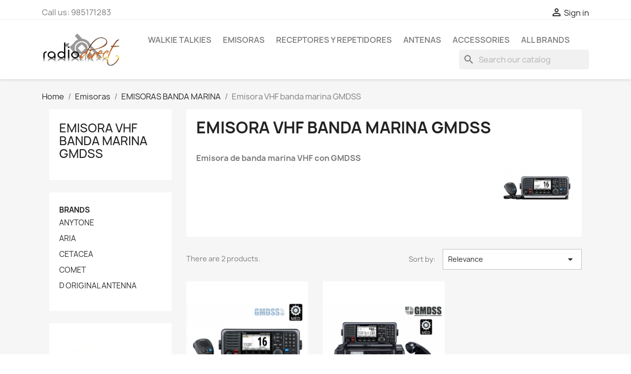

--- FILE ---
content_type: text/html; charset=utf-8
request_url: https://radiodirect.es/gb/165-emisora-vhf-banda-marina-gmdss
body_size: 12503
content:
<!doctype html>
<html lang="en-GB">

  <head>
    
      
  <meta charset="utf-8">


  <meta http-equiv="x-ua-compatible" content="ie=edge">



  <title>Emisora de banda marina VHF con GMDSS</title>
  
    
  
  <meta name="description" content="Emisora de banda marina VHF con GMDSS con las funciones necesarias para trabajar cómodamente e incluso en condiciones meteorológicas adversas">
  <meta name="keywords" content="">
        <link rel="canonical" href="https://radiodirect.es/gb/165-emisora-vhf-banda-marina-gmdss">
    
          <link rel="alternate" href="https://radiodirect.es/es/165-emisora-vhf-gmdss-marina" hreflang="es">
          <link rel="alternate" href="https://radiodirect.es/gb/165-emisora-vhf-banda-marina-gmdss" hreflang="en-gb">
      
  
  
    <script type="application/ld+json">
  {
    "@context": "https://schema.org",
    "@type": "Organization",
    "name" : "Radiodirect",
    "url" : "https://radiodirect.es/gb/",
          "logo": {
        "@type": "ImageObject",
        "url":"https://radiodirect.es/img/swan-comunicaciones-sa-logo-1584007493.jpg"
      }
      }
</script>

<script type="application/ld+json">
  {
    "@context": "https://schema.org",
    "@type": "WebPage",
    "isPartOf": {
      "@type": "WebSite",
      "url":  "https://radiodirect.es/gb/",
      "name": "Radiodirect"
    },
    "name": "Emisora de banda marina VHF con GMDSS",
    "url":  "https://radiodirect.es/gb/165-emisora-vhf-banda-marina-gmdss"
  }
</script>


  <script type="application/ld+json">
    {
      "@context": "https://schema.org",
      "@type": "BreadcrumbList",
      "itemListElement": [
                  {
            "@type": "ListItem",
            "position": 1,
            "name": "Home",
            "item": "https://radiodirect.es/gb/"
          },                  {
            "@type": "ListItem",
            "position": 2,
            "name": "Emisoras",
            "item": "https://radiodirect.es/gb/6-emisoras"
          },                  {
            "@type": "ListItem",
            "position": 3,
            "name": "EMISORAS BANDA MARINA",
            "item": "https://radiodirect.es/gb/160-emisoras-banda-marina"
          },                  {
            "@type": "ListItem",
            "position": 4,
            "name": "Emisora VHF banda marina GMDSS",
            "item": "https://radiodirect.es/gb/165-emisora-vhf-banda-marina-gmdss"
          }              ]
    }
  </script>
  
  
  
  <script type="application/ld+json">
  {
    "@context": "https://schema.org",
    "@type": "ItemList",
    "itemListElement": [
          {
        "@type": "ListItem",
        "position": 1,
        "name": "ICOM GM600 GMDSS MARINA",
        "url": "https://radiodirect.es/gb/emisoras-banda-marina/397-icom-gm600-gmdss-marina.html"
      },          {
        "@type": "ListItem",
        "position": 2,
        "name": "ICOM GM800 GMDSS MARINA",
        "url": "https://radiodirect.es/gb/emisoras-banda-marina/398-icom-gm800-gmdss-marina.html"
      }        ]
  }
</script>

  
  
    
  

  
    <meta property="og:title" content="Emisora de banda marina VHF con GMDSS" />
    <meta property="og:description" content="Emisora de banda marina VHF con GMDSS con las funciones necesarias para trabajar cómodamente e incluso en condiciones meteorológicas adversas" />
    <meta property="og:url" content="https://radiodirect.es/gb/165-emisora-vhf-banda-marina-gmdss" />
    <meta property="og:site_name" content="Radiodirect" />
    <meta property="og:type" content="website" />    



  <meta name="viewport" content="width=device-width, initial-scale=1">



  <link rel="icon" type="image/vnd.microsoft.icon" href="https://radiodirect.es/img/favicon.ico?1768382937">
  <link rel="shortcut icon" type="image/x-icon" href="https://radiodirect.es/img/favicon.ico?1768382937">



    <link rel="stylesheet" href="https://radiodirect.es/themes/classic/assets/css/theme.css" type="text/css" media="all">
  <link rel="stylesheet" href="https://radiodirect.es/modules/blockreassurance/views/dist/front.css" type="text/css" media="all">
  <link rel="stylesheet" href="https://radiodirect.es/modules/ps_socialfollow/views/css/ps_socialfollow.css" type="text/css" media="all">
  <link rel="stylesheet" href="https://radiodirect.es/modules/paypal/views/css/paypal_fo.css" type="text/css" media="all">
  <link rel="stylesheet" href="https://radiodirect.es/modules/ps_searchbar/ps_searchbar.css" type="text/css" media="all">
  <link rel="stylesheet" href="https://radiodirect.es/modules/ps_facetedsearch/views/dist/front.css" type="text/css" media="all">
  <link rel="stylesheet" href="https://radiodirect.es/modules/netreviews/views/css/avisverifies-template1.css" type="text/css" media="all">
  <link rel="stylesheet" href="https://radiodirect.es/js/jquery/ui/themes/base/minified/jquery-ui.min.css" type="text/css" media="all">
  <link rel="stylesheet" href="https://radiodirect.es/js/jquery/ui/themes/base/minified/jquery.ui.theme.min.css" type="text/css" media="all">
  <link rel="stylesheet" href="https://radiodirect.es/modules/ps_imageslider/css/homeslider.css" type="text/css" media="all">




  

  <script type="text/javascript">
        var prestashop = {"cart":{"products":[],"totals":{"total":{"type":"total","label":"Total","amount":0,"value":"\u20ac0.00"},"total_including_tax":{"type":"total","label":"Total (tax incl.)","amount":0,"value":"\u20ac0.00"},"total_excluding_tax":{"type":"total","label":"Total (VAT excl.)","amount":0,"value":"\u20ac0.00"}},"subtotals":{"products":{"type":"products","label":"Subtotal","amount":0,"value":"\u20ac0.00"},"discounts":null,"shipping":{"type":"shipping","label":"Shipping","amount":0,"value":""},"tax":null},"products_count":0,"summary_string":"0 items","vouchers":{"allowed":0,"added":[]},"discounts":[],"minimalPurchase":0,"minimalPurchaseRequired":""},"currency":{"id":1,"name":"Euro","iso_code":"EUR","iso_code_num":"978","sign":"\u20ac"},"customer":{"lastname":null,"firstname":null,"email":null,"birthday":null,"newsletter":null,"newsletter_date_add":null,"optin":null,"website":null,"company":null,"siret":null,"ape":null,"is_logged":false,"gender":{"type":null,"name":null},"addresses":[]},"language":{"name":"English GB (English)","iso_code":"gb","locale":"en-GB","language_code":"en-gb","is_rtl":"0","date_format_lite":"Y-m-d","date_format_full":"Y-m-d H:i:s","id":6},"page":{"title":"","canonical":"https:\/\/radiodirect.es\/gb\/165-emisora-vhf-banda-marina-gmdss","meta":{"title":"Emisora de banda marina VHF con GMDSS","description":"Emisora de banda marina VHF con GMDSS con las funciones necesarias para trabajar c\u00f3modamente e incluso en condiciones meteorol\u00f3gicas adversas","keywords":"","robots":"index"},"page_name":"category","body_classes":{"lang-gb":true,"lang-rtl":false,"country-ES":true,"currency-EUR":true,"layout-left-column":true,"page-category":true,"tax-display-enabled":true,"category-id-165":true,"category-Emisora VHF banda marina GMDSS":true,"category-id-parent-160":true,"category-depth-level-4":true},"admin_notifications":[]},"shop":{"name":"Radiodirect","logo":"https:\/\/radiodirect.es\/img\/swan-comunicaciones-sa-logo-1584007493.jpg","stores_icon":"https:\/\/radiodirect.es\/img\/logo_stores.png","favicon":"https:\/\/radiodirect.es\/img\/favicon.ico"},"urls":{"base_url":"https:\/\/radiodirect.es\/","current_url":"https:\/\/radiodirect.es\/gb\/165-emisora-vhf-banda-marina-gmdss","shop_domain_url":"https:\/\/radiodirect.es","img_ps_url":"https:\/\/radiodirect.es\/img\/","img_cat_url":"https:\/\/radiodirect.es\/img\/c\/","img_lang_url":"https:\/\/radiodirect.es\/img\/l\/","img_prod_url":"https:\/\/radiodirect.es\/img\/p\/","img_manu_url":"https:\/\/radiodirect.es\/img\/m\/","img_sup_url":"https:\/\/radiodirect.es\/img\/su\/","img_ship_url":"https:\/\/radiodirect.es\/img\/s\/","img_store_url":"https:\/\/radiodirect.es\/img\/st\/","img_col_url":"https:\/\/radiodirect.es\/img\/co\/","img_url":"https:\/\/radiodirect.es\/themes\/classic\/assets\/img\/","css_url":"https:\/\/radiodirect.es\/themes\/classic\/assets\/css\/","js_url":"https:\/\/radiodirect.es\/themes\/classic\/assets\/js\/","pic_url":"https:\/\/radiodirect.es\/upload\/","pages":{"address":"https:\/\/radiodirect.es\/gb\/address","addresses":"https:\/\/radiodirect.es\/gb\/addresses","authentication":"https:\/\/radiodirect.es\/gb\/login","cart":"https:\/\/radiodirect.es\/gb\/cart","category":"https:\/\/radiodirect.es\/gb\/index.php?controller=category","cms":"https:\/\/radiodirect.es\/gb\/index.php?controller=cms","contact":"https:\/\/radiodirect.es\/gb\/contact-us","discount":"https:\/\/radiodirect.es\/gb\/discount","guest_tracking":"https:\/\/radiodirect.es\/gb\/guest-tracking","history":"https:\/\/radiodirect.es\/gb\/order-history","identity":"https:\/\/radiodirect.es\/gb\/identity","index":"https:\/\/radiodirect.es\/gb\/","my_account":"https:\/\/radiodirect.es\/gb\/my-account","order_confirmation":"https:\/\/radiodirect.es\/gb\/order-confirmation","order_detail":"https:\/\/radiodirect.es\/gb\/index.php?controller=order-detail","order_follow":"https:\/\/radiodirect.es\/gb\/order-follow","order":"https:\/\/radiodirect.es\/gb\/order","order_return":"https:\/\/radiodirect.es\/gb\/index.php?controller=order-return","order_slip":"https:\/\/radiodirect.es\/gb\/credit-slip","pagenotfound":"https:\/\/radiodirect.es\/gb\/page-not-found","password":"https:\/\/radiodirect.es\/gb\/password-recovery","pdf_invoice":"https:\/\/radiodirect.es\/gb\/index.php?controller=pdf-invoice","pdf_order_return":"https:\/\/radiodirect.es\/gb\/index.php?controller=pdf-order-return","pdf_order_slip":"https:\/\/radiodirect.es\/gb\/index.php?controller=pdf-order-slip","prices_drop":"https:\/\/radiodirect.es\/gb\/prices-drop","product":"https:\/\/radiodirect.es\/gb\/index.php?controller=product","search":"https:\/\/radiodirect.es\/gb\/search","sitemap":"https:\/\/radiodirect.es\/gb\/sitemap","stores":"https:\/\/radiodirect.es\/gb\/index.php?controller=stores","supplier":"https:\/\/radiodirect.es\/gb\/supplier","register":"https:\/\/radiodirect.es\/gb\/login?create_account=1","order_login":"https:\/\/radiodirect.es\/gb\/order?login=1"},"alternative_langs":{"es":"https:\/\/radiodirect.es\/es\/165-emisora-vhf-gmdss-marina","en-gb":"https:\/\/radiodirect.es\/gb\/165-emisora-vhf-banda-marina-gmdss"},"theme_assets":"\/themes\/classic\/assets\/","actions":{"logout":"https:\/\/radiodirect.es\/gb\/?mylogout="},"no_picture_image":{"bySize":{"small_default":{"url":"https:\/\/radiodirect.es\/img\/p\/gb-default-small_default.jpg","width":98,"height":98},"cart_default":{"url":"https:\/\/radiodirect.es\/img\/p\/gb-default-cart_default.jpg","width":125,"height":125},"home_default":{"url":"https:\/\/radiodirect.es\/img\/p\/gb-default-home_default.jpg","width":250,"height":250},"medium_default":{"url":"https:\/\/radiodirect.es\/img\/p\/gb-default-medium_default.jpg","width":452,"height":452},"large_default":{"url":"https:\/\/radiodirect.es\/img\/p\/gb-default-large_default.jpg","width":800,"height":800}},"small":{"url":"https:\/\/radiodirect.es\/img\/p\/gb-default-small_default.jpg","width":98,"height":98},"medium":{"url":"https:\/\/radiodirect.es\/img\/p\/gb-default-home_default.jpg","width":250,"height":250},"large":{"url":"https:\/\/radiodirect.es\/img\/p\/gb-default-large_default.jpg","width":800,"height":800},"legend":""}},"configuration":{"display_taxes_label":true,"display_prices_tax_incl":true,"is_catalog":true,"show_prices":true,"opt_in":{"partner":true},"quantity_discount":{"type":"discount","label":"Unit discount"},"voucher_enabled":0,"return_enabled":0},"field_required":[],"breadcrumb":{"links":[{"title":"Home","url":"https:\/\/radiodirect.es\/gb\/"},{"title":"Emisoras","url":"https:\/\/radiodirect.es\/gb\/6-emisoras"},{"title":"EMISORAS BANDA MARINA","url":"https:\/\/radiodirect.es\/gb\/160-emisoras-banda-marina"},{"title":"Emisora VHF banda marina GMDSS","url":"https:\/\/radiodirect.es\/gb\/165-emisora-vhf-banda-marina-gmdss"}],"count":4},"link":{"protocol_link":"https:\/\/","protocol_content":"https:\/\/"},"time":1768660613,"static_token":"a817b6318429b803d4be3bd8ce895b93","token":"61c3b19abd51d6337dd4a6cd9109725f","debug":false};
        var psr_icon_color = "#F19D76";
      </script>



  
<script>
  window.cg_waitingJQuery = [];
  function cg_onJQueryReady (fn) {
    if (window.cgjQuery) {
      fn();
    } else {
      window.cg_waitingJQuery.push(fn);
    }
  }

  function cg_onJQueryLoaded () {
    while (window.cg_waitingJQuery.length > 0) {
      var fn = window.cg_waitingJQuery.shift();
      setTimeout(function () {
        fn();
      }, 500);
    }
  }

  function cg_onReady(callback){
    // in case the document is already rendered
    if (document.readyState!='loading') {
      callback();
    }
    // modern browsers
    else if (document.addEventListener) {
      document.addEventListener('DOMContentLoaded', callback);
    }
    // IE <= 8
    else {
      document.attachEvent('onreadystatechange', function(){
          if (document.readyState=='complete') callback();
      });
    }
  }

  cg_onReady(function(){
    if (window.jQuery) {
      window.cgjQuery = window.jQuery;
      cg_onJQueryLoaded();
    } else {
      var script = document.createElement('script');
      document.head.appendChild(script);
      script.type = 'text/javascript';
      script.src = "//ajax.googleapis.com/ajax/libs/jquery/3.2.1/jquery.min.js";
      script.onload = function() {
        window.cgjQuery = jQuery.noConflict(true);
        cg_onJQueryLoaded();
      };
    }
  });
</script>
<script>
    cg_onJQueryReady(function (){
        cgjQuery(document).ready(function() {
            if (!Array.isArray) {
                Array.isArray = function(arg) {
                    return Object.prototype.toString.call(arg) === '[object Array]';
                };
            }

            var fieldNames = {
                email: ['guest_email', 'email'],
                homePhoneNumber: ['phone'],
                mobilePhoneNumber: ['phone_mobile'],
                firstname: ['firstname', 'customer_firstname'],
                lastname: ['lastname', 'customer_lastname'],
                countryCode: ['id_country']
            };

            var fields = {
                    email: [],
                    homePhoneNumber: [],
                    mobilePhoneNumber: [],
                    firstname: [],
                    lastname: [],
                    countryCode: []
            };

            var remainingLRequest = 10;

            function setupTracking () {
                for (var item in fieldNames) {
                    if (fieldNames.hasOwnProperty(item)) {
                        for (var i = 0; i < fieldNames[item].length; i++) {
                            //Get by name
                            var els = document.getElementsByName(fieldNames[item][i]);
                            for (var j = 0; j < els.length; j++) {
                                fields[item].push(els[j]);
                            }

                            //Get by ID
                            var el = document.getElementById(fieldNames[item][i]);
                            if (el &&  el.name !== fieldNames[item][i]){
                                fields[item].push(el);
                            }
                        }
                    }
                }
                if (fields.email.length > 0 && fields.firstname.length > 0) {
                    for (var item in fields) {
                        if (fields.hasOwnProperty(item)) {
                            for (var i = 0; i < fields[item].length; i++) {
                                cgjQuery(fields[item][i]).bind('blur', trackData);
                            }

                        }
                    }
                }
            }

            function collectData () {
                var data = {};
                for (var item in fields) {
                    if (fields.hasOwnProperty(item)) {
                        for (var i = 0; i < fields[item].length; i++) {
                            data[item] =  cgjQuery(fields[item][i]).val();
                            if (data[item] && data[item].trim){
                                data[item].trim();
                            }
                            if (data[item] !== ''){
                                break;
                            }
                        }
                    }
                }
                return data;
            }

            function trackData () {
                var data = collectData();
                if (data.email && remainingLRequest > 0) {
                    cgjQuery.ajax({
                        url: "//radiodirect.es/gb/module/cartsguru/tracking",
                        type: "POST",
                        data: data
                    });
                    remainingLRequest =- 1;
                }
            }

            setupTracking();
        });
    });
</script>
<!-- emarketing start -->




<!-- emarketing end -->


    
  </head>

  <body id="category" class="lang-gb country-es currency-eur layout-left-column page-category tax-display-enabled category-id-165 category-emisora-vhf-banda-marina-gmdss category-id-parent-160 category-depth-level-4">

    
      
    

    <main>
      
              

      <header id="header">
        
          
  <div class="header-banner">
    
  </div>



  <nav class="header-nav">
    <div class="container">
      <div class="row">
        <div class="hidden-sm-down">
          <div class="col-md-5 col-xs-12">
            <div id="_desktop_contact_link">
  <div id="contact-link">
                Call us: <span>985171283</span>
      </div>
</div>

          </div>
          <div class="col-md-7 right-nav">
              <div id="_desktop_user_info">
  <div class="user-info">
          <a
        href="https://radiodirect.es/gb/my-account"
        title="Log in to your customer account"
        rel="nofollow"
      >
        <i class="material-icons">&#xE7FF;</i>
        <span class="hidden-sm-down">Sign in</span>
      </a>
      </div>
</div>

          </div>
        </div>
        <div class="hidden-md-up text-sm-center mobile">
          <div class="float-xs-left" id="menu-icon">
            <i class="material-icons d-inline">&#xE5D2;</i>
          </div>
          <div class="float-xs-right" id="_mobile_cart"></div>
          <div class="float-xs-right" id="_mobile_user_info"></div>
          <div class="top-logo" id="_mobile_logo"></div>
          <div class="clearfix"></div>
        </div>
      </div>
    </div>
  </nav>



  <div class="header-top">
    <div class="container">
       <div class="row">
        <div class="col-md-2 hidden-sm-down" id="_desktop_logo">
                                    
  <a href="https://radiodirect.es/gb/">
    <img
      class="logo img-fluid"
      src="https://radiodirect.es/img/swan-comunicaciones-sa-logo-1584007493.jpg"
      alt="Radiodirect"
      width="383"
      height="164">
  </a>

                              </div>
        <div class="header-top-right col-md-10 col-sm-12 position-static">
          

<div class="menu js-top-menu position-static hidden-sm-down" id="_desktop_top_menu">
    
          <ul class="top-menu" id="top-menu" data-depth="0">
                    <li class="category" id="category-3">
                          <a
                class="dropdown-item"
                href="https://radiodirect.es/gb/3-walkie-talkies" data-depth="0"
                              >
                                                                      <span class="float-xs-right hidden-md-up">
                    <span data-target="#top_sub_menu_47295" data-toggle="collapse" class="navbar-toggler collapse-icons">
                      <i class="material-icons add">&#xE313;</i>
                      <i class="material-icons remove">&#xE316;</i>
                    </span>
                  </span>
                                Walkie Talkies
              </a>
                            <div  class="popover sub-menu js-sub-menu collapse" id="top_sub_menu_47295">
                
          <ul class="top-menu"  data-depth="1">
                    <li class="category" id="category-4">
                          <a
                class="dropdown-item dropdown-submenu"
                href="https://radiodirect.es/gb/4-walkie-uso-libre-sin-licencia" data-depth="1"
                              >
                                                                      <span class="float-xs-right hidden-md-up">
                    <span data-target="#top_sub_menu_74163" data-toggle="collapse" class="navbar-toggler collapse-icons">
                      <i class="material-icons add">&#xE313;</i>
                      <i class="material-icons remove">&#xE316;</i>
                    </span>
                  </span>
                                Walkie uso libre sin licencia
              </a>
                            <div  class="collapse" id="top_sub_menu_74163">
                
          <ul class="top-menu"  data-depth="2">
                    <li class="category" id="category-10">
                          <a
                class="dropdown-item"
                href="https://radiodirect.es/gb/10-walkie-pmr446-por-parejas" data-depth="2"
                              >
                                Walkie PMR446 por parejas
              </a>
                          </li>
                    <li class="category" id="category-11">
                          <a
                class="dropdown-item"
                href="https://radiodirect.es/gb/11-walkie-pmr446-profesional" data-depth="2"
                              >
                                Walkie PMR446 PROFESIONAL
              </a>
                          </li>
                    <li class="category" id="category-12">
                          <a
                class="dropdown-item"
                href="https://radiodirect.es/gb/12-walkie-dpmr446-digital" data-depth="2"
                              >
                                Walkie dPMR446 DIGITAL
              </a>
                          </li>
                    <li class="category" id="category-13">
                          <a
                class="dropdown-item"
                href="https://radiodirect.es/gb/13-walkie-pmr446-atex" data-depth="2"
                              >
                                Walkie PMR446 ATEX
              </a>
                          </li>
                    <li class="category" id="category-184">
                          <a
                class="dropdown-item"
                href="https://radiodirect.es/gb/184-walkies-pmr446-bluetooth" data-depth="2"
                              >
                                Walkies PMR446 Bluetooth
              </a>
                          </li>
              </ul>
    
              </div>
                          </li>
                    <li class="category" id="category-5">
                          <a
                class="dropdown-item dropdown-submenu"
                href="https://radiodirect.es/gb/5-walkie-radioaficion-vhfuhf" data-depth="1"
                              >
                                                                      <span class="float-xs-right hidden-md-up">
                    <span data-target="#top_sub_menu_19175" data-toggle="collapse" class="navbar-toggler collapse-icons">
                      <i class="material-icons add">&#xE313;</i>
                      <i class="material-icons remove">&#xE316;</i>
                    </span>
                  </span>
                                Walkie Radioafición VHF/UHF
              </a>
                            <div  class="collapse" id="top_sub_menu_19175">
                
          <ul class="top-menu"  data-depth="2">
                    <li class="category" id="category-148">
                          <a
                class="dropdown-item"
                href="https://radiodirect.es/gb/148-walkie-bibanda-vhfuhf" data-depth="2"
                              >
                                Walkie bibanda VHF/UHF
              </a>
                          </li>
                    <li class="category" id="category-149">
                          <a
                class="dropdown-item"
                href="https://radiodirect.es/gb/149-walkie-bibanda-vhfuhf-digital" data-depth="2"
                              >
                                Walkie bibanda VHF/UHF DIGITAL
              </a>
                          </li>
              </ul>
    
              </div>
                          </li>
                    <li class="category" id="category-146">
                          <a
                class="dropdown-item dropdown-submenu"
                href="https://radiodirect.es/gb/146-walkies-profesionales" data-depth="1"
                              >
                                                                      <span class="float-xs-right hidden-md-up">
                    <span data-target="#top_sub_menu_47020" data-toggle="collapse" class="navbar-toggler collapse-icons">
                      <i class="material-icons add">&#xE313;</i>
                      <i class="material-icons remove">&#xE316;</i>
                    </span>
                  </span>
                                Walkies profesionales
              </a>
                            <div  class="collapse" id="top_sub_menu_47020">
                
          <ul class="top-menu"  data-depth="2">
                    <li class="category" id="category-151">
                          <a
                class="dropdown-item"
                href="https://radiodirect.es/gb/151-walkie-vhf" data-depth="2"
                              >
                                Walkie VHF
              </a>
                          </li>
                    <li class="category" id="category-153">
                          <a
                class="dropdown-item"
                href="https://radiodirect.es/gb/153-walkie-vhf-digital" data-depth="2"
                              >
                                Walkie VHF DIGITAL
              </a>
                          </li>
                    <li class="category" id="category-152">
                          <a
                class="dropdown-item"
                href="https://radiodirect.es/gb/152-walkie-uhf" data-depth="2"
                              >
                                Walkie UHF
              </a>
                          </li>
                    <li class="category" id="category-154">
                          <a
                class="dropdown-item"
                href="https://radiodirect.es/gb/154-walkie-uhf-digital" data-depth="2"
                              >
                                Walkie UHF DIGITAL
              </a>
                          </li>
              </ul>
    
              </div>
                          </li>
                    <li class="category" id="category-14">
                          <a
                class="dropdown-item dropdown-submenu"
                href="https://radiodirect.es/gb/14-walkie-banda-aerea" data-depth="1"
                              >
                                                                      <span class="float-xs-right hidden-md-up">
                    <span data-target="#top_sub_menu_8968" data-toggle="collapse" class="navbar-toggler collapse-icons">
                      <i class="material-icons add">&#xE313;</i>
                      <i class="material-icons remove">&#xE316;</i>
                    </span>
                  </span>
                                Walkie Banda Aérea
              </a>
                            <div  class="collapse" id="top_sub_menu_8968">
                
          <ul class="top-menu"  data-depth="2">
                    <li class="category" id="category-27">
                          <a
                class="dropdown-item"
                href="https://radiodirect.es/gb/27-walkie-banda-aerea" data-depth="2"
                              >
                                Walkie Banda Aerea
              </a>
                          </li>
              </ul>
    
              </div>
                          </li>
                    <li class="category" id="category-15">
                          <a
                class="dropdown-item dropdown-submenu"
                href="https://radiodirect.es/gb/15-walkie-cb-27-mhz" data-depth="1"
                              >
                                                                      <span class="float-xs-right hidden-md-up">
                    <span data-target="#top_sub_menu_85219" data-toggle="collapse" class="navbar-toggler collapse-icons">
                      <i class="material-icons add">&#xE313;</i>
                      <i class="material-icons remove">&#xE316;</i>
                    </span>
                  </span>
                                Walkie CB 27 MHz
              </a>
                            <div  class="collapse" id="top_sub_menu_85219">
                
          <ul class="top-menu"  data-depth="2">
                    <li class="category" id="category-24">
                          <a
                class="dropdown-item"
                href="https://radiodirect.es/gb/24-walkie-cb-27-mhz" data-depth="2"
                              >
                                Walkie CB 27 MHz
              </a>
                          </li>
              </ul>
    
              </div>
                          </li>
                    <li class="category" id="category-143">
                          <a
                class="dropdown-item dropdown-submenu"
                href="https://radiodirect.es/gb/143-walkies-banda-marina" data-depth="1"
                              >
                                                                      <span class="float-xs-right hidden-md-up">
                    <span data-target="#top_sub_menu_96815" data-toggle="collapse" class="navbar-toggler collapse-icons">
                      <i class="material-icons add">&#xE313;</i>
                      <i class="material-icons remove">&#xE316;</i>
                    </span>
                  </span>
                                Walkies Banda marina
              </a>
                            <div  class="collapse" id="top_sub_menu_96815">
                
          <ul class="top-menu"  data-depth="2">
                    <li class="category" id="category-155">
                          <a
                class="dropdown-item"
                href="https://radiodirect.es/gb/155-walkie-vhf-banda-marina" data-depth="2"
                              >
                                Walkie VHF banda marina
              </a>
                          </li>
                    <li class="category" id="category-170">
                          <a
                class="dropdown-item"
                href="https://radiodirect.es/gb/170-walkie-uhf-banda-marina" data-depth="2"
                              >
                                Walkie UHF banda marina
              </a>
                          </li>
                    <li class="category" id="category-156">
                          <a
                class="dropdown-item"
                href="https://radiodirect.es/gb/156-walkie-vhf-banda-marina-gmdss" data-depth="2"
                              >
                                Walkie VHF banda marina GMDSS
              </a>
                          </li>
              </ul>
    
              </div>
                          </li>
                    <li class="category" id="category-150">
                          <a
                class="dropdown-item dropdown-submenu"
                href="https://radiodirect.es/gb/150-walkies-caza" data-depth="1"
                              >
                                                                      <span class="float-xs-right hidden-md-up">
                    <span data-target="#top_sub_menu_79570" data-toggle="collapse" class="navbar-toggler collapse-icons">
                      <i class="material-icons add">&#xE313;</i>
                      <i class="material-icons remove">&#xE316;</i>
                    </span>
                  </span>
                                Walkies caza
              </a>
                            <div  class="collapse" id="top_sub_menu_79570">
                
          <ul class="top-menu"  data-depth="2">
                    <li class="category" id="category-157">
                          <a
                class="dropdown-item"
                href="https://radiodirect.es/gb/157-walkie-caza-vhf" data-depth="2"
                              >
                                Walkie caza VHF
              </a>
                          </li>
                    <li class="category" id="category-158">
                          <a
                class="dropdown-item"
                href="https://radiodirect.es/gb/158-walkie-caza-uhf" data-depth="2"
                              >
                                Walkie caza UHF
              </a>
                          </li>
              </ul>
    
              </div>
                          </li>
                    <li class="category" id="category-183">
                          <a
                class="dropdown-item dropdown-submenu"
                href="https://radiodirect.es/gb/183-walkies-bluetooth" data-depth="1"
                              >
                                Walkies Bluetooth
              </a>
                          </li>
              </ul>
    
              </div>
                          </li>
                    <li class="category" id="category-6">
                          <a
                class="dropdown-item"
                href="https://radiodirect.es/gb/6-emisoras" data-depth="0"
                              >
                                                                      <span class="float-xs-right hidden-md-up">
                    <span data-target="#top_sub_menu_47398" data-toggle="collapse" class="navbar-toggler collapse-icons">
                      <i class="material-icons add">&#xE313;</i>
                      <i class="material-icons remove">&#xE316;</i>
                    </span>
                  </span>
                                Emisoras
              </a>
                            <div  class="popover sub-menu js-sub-menu collapse" id="top_sub_menu_47398">
                
          <ul class="top-menu"  data-depth="1">
                    <li class="category" id="category-30">
                          <a
                class="dropdown-item dropdown-submenu"
                href="https://radiodirect.es/gb/30-emisoras-radioaficion-vhfuhf" data-depth="1"
                              >
                                                                      <span class="float-xs-right hidden-md-up">
                    <span data-target="#top_sub_menu_226" data-toggle="collapse" class="navbar-toggler collapse-icons">
                      <i class="material-icons add">&#xE313;</i>
                      <i class="material-icons remove">&#xE316;</i>
                    </span>
                  </span>
                                EMISORAS RADIOAFICIÓN VHF/UHF
              </a>
                            <div  class="collapse" id="top_sub_menu_226">
                
          <ul class="top-menu"  data-depth="2">
                    <li class="category" id="category-109">
                          <a
                class="dropdown-item"
                href="https://radiodirect.es/gb/109-emisora-movil-vhf" data-depth="2"
                              >
                                Emisora móvil VHF
              </a>
                          </li>
                    <li class="category" id="category-110">
                          <a
                class="dropdown-item"
                href="https://radiodirect.es/gb/110-emisora-movil-vhfuhf" data-depth="2"
                              >
                                Emisora móvil VHF/UHF 
              </a>
                          </li>
                    <li class="category" id="category-111">
                          <a
                class="dropdown-item"
                href="https://radiodirect.es/gb/111-emisora-movil-vhfuhf-digital" data-depth="2"
                              >
                                Emisora móvil VHF/UHF Digital
              </a>
                          </li>
              </ul>
    
              </div>
                          </li>
                    <li class="category" id="category-28">
                          <a
                class="dropdown-item dropdown-submenu"
                href="https://radiodirect.es/gb/28-emisora-hf" data-depth="1"
                              >
                                                                      <span class="float-xs-right hidden-md-up">
                    <span data-target="#top_sub_menu_86858" data-toggle="collapse" class="navbar-toggler collapse-icons">
                      <i class="material-icons add">&#xE313;</i>
                      <i class="material-icons remove">&#xE316;</i>
                    </span>
                  </span>
                                Emisora HF
              </a>
                            <div  class="collapse" id="top_sub_menu_86858">
                
          <ul class="top-menu"  data-depth="2">
                    <li class="category" id="category-32">
                          <a
                class="dropdown-item"
                href="https://radiodirect.es/gb/32-emisora-hf-icom" data-depth="2"
                              >
                                Emisora HF ICOM
              </a>
                          </li>
                    <li class="category" id="category-33">
                          <a
                class="dropdown-item"
                href="https://radiodirect.es/gb/33-emisora-hf-kenwood" data-depth="2"
                              >
                                Emisora HF KENWOOD
              </a>
                          </li>
              </ul>
    
              </div>
                          </li>
                    <li class="category" id="category-159">
                          <a
                class="dropdown-item dropdown-submenu"
                href="https://radiodirect.es/gb/159-emisoras-profesionales" data-depth="1"
                              >
                                                                      <span class="float-xs-right hidden-md-up">
                    <span data-target="#top_sub_menu_47312" data-toggle="collapse" class="navbar-toggler collapse-icons">
                      <i class="material-icons add">&#xE313;</i>
                      <i class="material-icons remove">&#xE316;</i>
                    </span>
                  </span>
                                EMISORAS PROFESIONALES
              </a>
                            <div  class="collapse" id="top_sub_menu_47312">
                
          <ul class="top-menu"  data-depth="2">
                    <li class="category" id="category-107">
                          <a
                class="dropdown-item"
                href="https://radiodirect.es/gb/107-emisora-vhf" data-depth="2"
                              >
                                Emisora VHF
              </a>
                          </li>
                    <li class="category" id="category-161">
                          <a
                class="dropdown-item"
                href="https://radiodirect.es/gb/161-emisora-vhf-digital" data-depth="2"
                              >
                                Emisora VHF Digital
              </a>
                          </li>
                    <li class="category" id="category-162">
                          <a
                class="dropdown-item"
                href="https://radiodirect.es/gb/162-emisora-uhf" data-depth="2"
                              >
                                Emisora UHF
              </a>
                          </li>
                    <li class="category" id="category-163">
                          <a
                class="dropdown-item"
                href="https://radiodirect.es/gb/163-emisora-uhf-digitales" data-depth="2"
                              >
                                Emisora UHF Digitales
              </a>
                          </li>
              </ul>
    
              </div>
                          </li>
                    <li class="category" id="category-23">
                          <a
                class="dropdown-item dropdown-submenu"
                href="https://radiodirect.es/gb/23-emisora-cb-27-mhz" data-depth="1"
                              >
                                                                      <span class="float-xs-right hidden-md-up">
                    <span data-target="#top_sub_menu_45775" data-toggle="collapse" class="navbar-toggler collapse-icons">
                      <i class="material-icons add">&#xE313;</i>
                      <i class="material-icons remove">&#xE316;</i>
                    </span>
                  </span>
                                Emisora CB 27 MHz
              </a>
                            <div  class="collapse" id="top_sub_menu_45775">
                
          <ul class="top-menu"  data-depth="2">
                    <li class="category" id="category-25">
                          <a
                class="dropdown-item"
                href="https://radiodirect.es/gb/25-emisora-cb-27-mhz-amfm" data-depth="2"
                              >
                                Emisora CB 27 MHz AM/FM
              </a>
                          </li>
                    <li class="category" id="category-26">
                          <a
                class="dropdown-item"
                href="https://radiodirect.es/gb/26-emisora-cb-27-mhz-amfmssb" data-depth="2"
                              >
                                Emisora CB 27 MHz AM/FM/SSB
              </a>
                          </li>
              </ul>
    
              </div>
                          </li>
                    <li class="category" id="category-77">
                          <a
                class="dropdown-item dropdown-submenu"
                href="https://radiodirect.es/gb/77-emisoras-banda-aerea" data-depth="1"
                              >
                                                                      <span class="float-xs-right hidden-md-up">
                    <span data-target="#top_sub_menu_59440" data-toggle="collapse" class="navbar-toggler collapse-icons">
                      <i class="material-icons add">&#xE313;</i>
                      <i class="material-icons remove">&#xE316;</i>
                    </span>
                  </span>
                                Emisoras banda aérea
              </a>
                            <div  class="collapse" id="top_sub_menu_59440">
                
          <ul class="top-menu"  data-depth="2">
                    <li class="category" id="category-112">
                          <a
                class="dropdown-item"
                href="https://radiodirect.es/gb/112-emisora-banda-aerea-icom" data-depth="2"
                              >
                                Emisora banda aérea Icom
              </a>
                          </li>
              </ul>
    
              </div>
                          </li>
                    <li class="category" id="category-160">
                          <a
                class="dropdown-item dropdown-submenu"
                href="https://radiodirect.es/gb/160-emisoras-banda-marina" data-depth="1"
                              >
                                                                      <span class="float-xs-right hidden-md-up">
                    <span data-target="#top_sub_menu_41803" data-toggle="collapse" class="navbar-toggler collapse-icons">
                      <i class="material-icons add">&#xE313;</i>
                      <i class="material-icons remove">&#xE316;</i>
                    </span>
                  </span>
                                EMISORAS BANDA MARINA
              </a>
                            <div  class="collapse" id="top_sub_menu_41803">
                
          <ul class="top-menu"  data-depth="2">
                    <li class="category" id="category-164">
                          <a
                class="dropdown-item"
                href="https://radiodirect.es/gb/164-emisora-vhf-banda-marina" data-depth="2"
                              >
                                Emisora VHF banda marina
              </a>
                          </li>
                    <li class="category current " id="category-165">
                          <a
                class="dropdown-item"
                href="https://radiodirect.es/gb/165-emisora-vhf-banda-marina-gmdss" data-depth="2"
                              >
                                Emisora VHF banda marina GMDSS
              </a>
                          </li>
              </ul>
    
              </div>
                          </li>
              </ul>
    
              </div>
                          </li>
                    <li class="category" id="category-9">
                          <a
                class="dropdown-item"
                href="https://radiodirect.es/gb/9-receptores-y-repetidores" data-depth="0"
                              >
                                                                      <span class="float-xs-right hidden-md-up">
                    <span data-target="#top_sub_menu_5186" data-toggle="collapse" class="navbar-toggler collapse-icons">
                      <i class="material-icons add">&#xE313;</i>
                      <i class="material-icons remove">&#xE316;</i>
                    </span>
                  </span>
                                RECEPTORES Y REPETIDORES
              </a>
                            <div  class="popover sub-menu js-sub-menu collapse" id="top_sub_menu_5186">
                
          <ul class="top-menu"  data-depth="1">
                    <li class="category" id="category-31">
                          <a
                class="dropdown-item dropdown-submenu"
                href="https://radiodirect.es/gb/31-receptor-icom" data-depth="1"
                              >
                                                                      <span class="float-xs-right hidden-md-up">
                    <span data-target="#top_sub_menu_70346" data-toggle="collapse" class="navbar-toggler collapse-icons">
                      <i class="material-icons add">&#xE313;</i>
                      <i class="material-icons remove">&#xE316;</i>
                    </span>
                  </span>
                                Receptor Icom
              </a>
                            <div  class="collapse" id="top_sub_menu_70346">
                
          <ul class="top-menu"  data-depth="2">
                    <li class="category" id="category-36">
                          <a
                class="dropdown-item"
                href="https://radiodirect.es/gb/36-receptor-icom" data-depth="2"
                              >
                                Receptor Icom
              </a>
                          </li>
              </ul>
    
              </div>
                          </li>
                    <li class="category" id="category-83">
                          <a
                class="dropdown-item dropdown-submenu"
                href="https://radiodirect.es/gb/83-receptor-tecsun" data-depth="1"
                              >
                                Receptor Tecsun
              </a>
                          </li>
                    <li class="category" id="category-181">
                          <a
                class="dropdown-item dropdown-submenu"
                href="https://radiodirect.es/gb/181-repetidores-icom" data-depth="1"
                              >
                                Repetidores Icom
              </a>
                          </li>
              </ul>
    
              </div>
                          </li>
                    <li class="category" id="category-37">
                          <a
                class="dropdown-item"
                href="https://radiodirect.es/gb/37-antenas" data-depth="0"
                              >
                                                                      <span class="float-xs-right hidden-md-up">
                    <span data-target="#top_sub_menu_53690" data-toggle="collapse" class="navbar-toggler collapse-icons">
                      <i class="material-icons add">&#xE313;</i>
                      <i class="material-icons remove">&#xE316;</i>
                    </span>
                  </span>
                                ANTENAS
              </a>
                            <div  class="popover sub-menu js-sub-menu collapse" id="top_sub_menu_53690">
                
          <ul class="top-menu"  data-depth="1">
                    <li class="category" id="category-38">
                          <a
                class="dropdown-item dropdown-submenu"
                href="https://radiodirect.es/gb/38-antena-walkies" data-depth="1"
                              >
                                                                      <span class="float-xs-right hidden-md-up">
                    <span data-target="#top_sub_menu_15387" data-toggle="collapse" class="navbar-toggler collapse-icons">
                      <i class="material-icons add">&#xE313;</i>
                      <i class="material-icons remove">&#xE316;</i>
                    </span>
                  </span>
                                Antena walkies
              </a>
                            <div  class="collapse" id="top_sub_menu_15387">
                
          <ul class="top-menu"  data-depth="2">
                    <li class="category" id="category-41">
                          <a
                class="dropdown-item"
                href="https://radiodirect.es/gb/41-antena-walkie-sma-macho" data-depth="2"
                              >
                                Antena walkie SMA MACHO
              </a>
                          </li>
                    <li class="category" id="category-40">
                          <a
                class="dropdown-item"
                href="https://radiodirect.es/gb/40-antena-walkie-sma-feme" data-depth="2"
                              >
                                Antena walkie SMA FEME
              </a>
                          </li>
                    <li class="category" id="category-42">
                          <a
                class="dropdown-item"
                href="https://radiodirect.es/gb/42-antena-walkie-bnc" data-depth="2"
                              >
                                Antena walkie BNC
              </a>
                          </li>
                    <li class="category" id="category-43">
                          <a
                class="dropdown-item"
                href="https://radiodirect.es/gb/43-antena-walkie-telescopica" data-depth="2"
                              >
                                Antena walkie telescópica
              </a>
                          </li>
                    <li class="category" id="category-39">
                          <a
                class="dropdown-item"
                href="https://radiodirect.es/gb/39-antena-walkie-magnetica" data-depth="2"
                              >
                                Antena walkie magnética
              </a>
                          </li>
              </ul>
    
              </div>
                          </li>
                    <li class="category" id="category-44">
                          <a
                class="dropdown-item dropdown-submenu"
                href="https://radiodirect.es/gb/44-antena-cb-27-mhz" data-depth="1"
                              >
                                                                      <span class="float-xs-right hidden-md-up">
                    <span data-target="#top_sub_menu_82977" data-toggle="collapse" class="navbar-toggler collapse-icons">
                      <i class="material-icons add">&#xE313;</i>
                      <i class="material-icons remove">&#xE316;</i>
                    </span>
                  </span>
                                Antena CB 27 MHz
              </a>
                            <div  class="collapse" id="top_sub_menu_82977">
                
          <ul class="top-menu"  data-depth="2">
                    <li class="category" id="category-84">
                          <a
                class="dropdown-item"
                href="https://radiodirect.es/gb/84-antena-movil-cb-27-mhz" data-depth="2"
                              >
                                Antena móvil CB 27 MHz
              </a>
                          </li>
                    <li class="category" id="category-85">
                          <a
                class="dropdown-item"
                href="https://radiodirect.es/gb/85-antena-base-cb-27-mhz" data-depth="2"
                              >
                                Antena base CB 27 MHz
              </a>
                          </li>
                    <li class="category" id="category-86">
                          <a
                class="dropdown-item"
                href="https://radiodirect.es/gb/86-antena-balcon-cb-27-mhz" data-depth="2"
                              >
                                Antena balcón CB 27 MHz
              </a>
                          </li>
                    <li class="category" id="category-87">
                          <a
                class="dropdown-item"
                href="https://radiodirect.es/gb/87-antena-magnetica-cb-27-mhz" data-depth="2"
                              >
                                Antena magnética CB 27 MHz
              </a>
                          </li>
              </ul>
    
              </div>
                          </li>
                    <li class="category" id="category-45">
                          <a
                class="dropdown-item dropdown-submenu"
                href="https://radiodirect.es/gb/45-antena-vhfuhf" data-depth="1"
                              >
                                                                      <span class="float-xs-right hidden-md-up">
                    <span data-target="#top_sub_menu_77583" data-toggle="collapse" class="navbar-toggler collapse-icons">
                      <i class="material-icons add">&#xE313;</i>
                      <i class="material-icons remove">&#xE316;</i>
                    </span>
                  </span>
                                Antena VHF/UHF
              </a>
                            <div  class="collapse" id="top_sub_menu_77583">
                
          <ul class="top-menu"  data-depth="2">
                    <li class="category" id="category-88">
                          <a
                class="dropdown-item"
                href="https://radiodirect.es/gb/88-antena-movil-vhf" data-depth="2"
                              >
                                Antena móvil VHF
              </a>
                          </li>
                    <li class="category" id="category-90">
                          <a
                class="dropdown-item"
                href="https://radiodirect.es/gb/90-antena-movil-uhf" data-depth="2"
                              >
                                Antena móvil UHF
              </a>
                          </li>
                    <li class="category" id="category-89">
                          <a
                class="dropdown-item"
                href="https://radiodirect.es/gb/89-antena-movil-vhfuhf-bibanda" data-depth="2"
                              >
                                Antena móvil VHF/UHF bibanda
              </a>
                          </li>
                    <li class="category" id="category-91">
                          <a
                class="dropdown-item"
                href="https://radiodirect.es/gb/91-antena-base-vhf" data-depth="2"
                              >
                                Antena base VHF
              </a>
                          </li>
                    <li class="category" id="category-92">
                          <a
                class="dropdown-item"
                href="https://radiodirect.es/gb/92-antena-base-uhf" data-depth="2"
                              >
                                Antena base UHF
              </a>
                          </li>
                    <li class="category" id="category-93">
                          <a
                class="dropdown-item"
                href="https://radiodirect.es/gb/93-antena-base-vhfuhf-bibanda" data-depth="2"
                              >
                                Antena base VHF/UHF bibanda
              </a>
                          </li>
                    <li class="category" id="category-94">
                          <a
                class="dropdown-item"
                href="https://radiodirect.es/gb/94-antena-magnetica-vhfuhf" data-depth="2"
                              >
                                Antena magnética VHF/UHF
              </a>
                          </li>
              </ul>
    
              </div>
                          </li>
                    <li class="category" id="category-46">
                          <a
                class="dropdown-item dropdown-submenu"
                href="https://radiodirect.es/gb/46-antena-hf" data-depth="1"
                              >
                                                                      <span class="float-xs-right hidden-md-up">
                    <span data-target="#top_sub_menu_26890" data-toggle="collapse" class="navbar-toggler collapse-icons">
                      <i class="material-icons add">&#xE313;</i>
                      <i class="material-icons remove">&#xE316;</i>
                    </span>
                  </span>
                                Antena HF
              </a>
                            <div  class="collapse" id="top_sub_menu_26890">
                
          <ul class="top-menu"  data-depth="2">
                    <li class="category" id="category-95">
                          <a
                class="dropdown-item"
                href="https://radiodirect.es/gb/95-antena-base-hf" data-depth="2"
                              >
                                Antena base HF
              </a>
                          </li>
                    <li class="category" id="category-96">
                          <a
                class="dropdown-item"
                href="https://radiodirect.es/gb/96-antena-movil-hf" data-depth="2"
                              >
                                Antena móvil HF
              </a>
                          </li>
              </ul>
    
              </div>
                          </li>
                    <li class="category" id="category-179">
                          <a
                class="dropdown-item dropdown-submenu"
                href="https://radiodirect.es/gb/179-antenas-de-banda-marina" data-depth="1"
                              >
                                Antenas de Banda marina
              </a>
                          </li>
                    <li class="category" id="category-97">
                          <a
                class="dropdown-item dropdown-submenu"
                href="https://radiodirect.es/gb/97-cable" data-depth="1"
                              >
                                Cable
              </a>
                          </li>
                    <li class="category" id="category-98">
                          <a
                class="dropdown-item dropdown-submenu"
                href="https://radiodirect.es/gb/98-conectores" data-depth="1"
                              >
                                Conectores
              </a>
                          </li>
                    <li class="category" id="category-132">
                          <a
                class="dropdown-item dropdown-submenu"
                href="https://radiodirect.es/gb/132-base-magnetica" data-depth="1"
                              >
                                Base magnética
              </a>
                          </li>
              </ul>
    
              </div>
                          </li>
                    <li class="category" id="category-50">
                          <a
                class="dropdown-item"
                href="https://radiodirect.es/gb/50-accesorios" data-depth="0"
                              >
                                                                      <span class="float-xs-right hidden-md-up">
                    <span data-target="#top_sub_menu_50440" data-toggle="collapse" class="navbar-toggler collapse-icons">
                      <i class="material-icons add">&#xE313;</i>
                      <i class="material-icons remove">&#xE316;</i>
                    </span>
                  </span>
                                Accessories
              </a>
                            <div  class="popover sub-menu js-sub-menu collapse" id="top_sub_menu_50440">
                
          <ul class="top-menu"  data-depth="1">
                    <li class="category" id="category-134">
                          <a
                class="dropdown-item dropdown-submenu"
                href="https://radiodirect.es/gb/134-altavoces" data-depth="1"
                              >
                                                                      <span class="float-xs-right hidden-md-up">
                    <span data-target="#top_sub_menu_43716" data-toggle="collapse" class="navbar-toggler collapse-icons">
                      <i class="material-icons add">&#xE313;</i>
                      <i class="material-icons remove">&#xE316;</i>
                    </span>
                  </span>
                                Altavoces
              </a>
                            <div  class="collapse" id="top_sub_menu_43716">
                
          <ul class="top-menu"  data-depth="2">
                    <li class="category" id="category-135">
                          <a
                class="dropdown-item"
                href="https://radiodirect.es/gb/135-icom" data-depth="2"
                              >
                                Icom
              </a>
                          </li>
                    <li class="category" id="category-136">
                          <a
                class="dropdown-item"
                href="https://radiodirect.es/gb/136-kenwood" data-depth="2"
                              >
                                Kenwood
              </a>
                          </li>
              </ul>
    
              </div>
                          </li>
                    <li class="category" id="category-51">
                          <a
                class="dropdown-item dropdown-submenu"
                href="https://radiodirect.es/gb/51-auricular-y-micro" data-depth="1"
                              >
                                                                      <span class="float-xs-right hidden-md-up">
                    <span data-target="#top_sub_menu_47276" data-toggle="collapse" class="navbar-toggler collapse-icons">
                      <i class="material-icons add">&#xE313;</i>
                      <i class="material-icons remove">&#xE316;</i>
                    </span>
                  </span>
                                Auricular y micro
              </a>
                            <div  class="collapse" id="top_sub_menu_47276">
                
          <ul class="top-menu"  data-depth="2">
                    <li class="category" id="category-128">
                          <a
                class="dropdown-item"
                href="https://radiodirect.es/gb/128-para-kenwood" data-depth="2"
                              >
                                                                      <span class="float-xs-right hidden-md-up">
                    <span data-target="#top_sub_menu_31799" data-toggle="collapse" class="navbar-toggler collapse-icons">
                      <i class="material-icons add">&#xE313;</i>
                      <i class="material-icons remove">&#xE316;</i>
                    </span>
                  </span>
                                PARA KENWOOD
              </a>
                            <div  class="collapse" id="top_sub_menu_31799">
                
          <ul class="top-menu"  data-depth="3">
                    <li class="category" id="category-129">
                          <a
                class="dropdown-item"
                href="https://radiodirect.es/gb/129-doble-jack-2-pin" data-depth="3"
                              >
                                Doble Jack (2 pin)
              </a>
                          </li>
                    <li class="category" id="category-130">
                          <a
                class="dropdown-item"
                href="https://radiodirect.es/gb/130-pkt-23" data-depth="3"
                              >
                                PKT-23
              </a>
                          </li>
                    <li class="category" id="category-131">
                          <a
                class="dropdown-item"
                href="https://radiodirect.es/gb/131-tk-3601de" data-depth="3"
                              >
                                TK-3601DE
              </a>
                          </li>
              </ul>
    
              </div>
                          </li>
                    <li class="category" id="category-137">
                          <a
                class="dropdown-item"
                href="https://radiodirect.es/gb/137-para-icom" data-depth="2"
                              >
                                PARA ICOM
              </a>
                          </li>
                    <li class="category" id="category-138">
                          <a
                class="dropdown-item"
                href="https://radiodirect.es/gb/138-para-motorola" data-depth="2"
                              >
                                PARA MOTOROLA
              </a>
                          </li>
                    <li class="category" id="category-139">
                          <a
                class="dropdown-item"
                href="https://radiodirect.es/gb/139-para-yaesu" data-depth="2"
                              >
                                PARA YAESU
              </a>
                          </li>
                    <li class="category" id="category-168">
                          <a
                class="dropdown-item"
                href="https://radiodirect.es/gb/168-para-midland" data-depth="2"
                              >
                                PARA MIDLAND
              </a>
                          </li>
                    <li class="category" id="category-169">
                          <a
                class="dropdown-item"
                href="https://radiodirect.es/gb/169-para-dynascan" data-depth="2"
                              >
                                PARA DYNASCAN
              </a>
                          </li>
                    <li class="category" id="category-177">
                          <a
                class="dropdown-item"
                href="https://radiodirect.es/gb/177-para-tyt" data-depth="2"
                              >
                                PARA TYT
              </a>
                          </li>
              </ul>
    
              </div>
                          </li>
                    <li class="category" id="category-54">
                          <a
                class="dropdown-item dropdown-submenu"
                href="https://radiodirect.es/gb/54-baterias" data-depth="1"
                              >
                                                                      <span class="float-xs-right hidden-md-up">
                    <span data-target="#top_sub_menu_53543" data-toggle="collapse" class="navbar-toggler collapse-icons">
                      <i class="material-icons add">&#xE313;</i>
                      <i class="material-icons remove">&#xE316;</i>
                    </span>
                  </span>
                                Baterías
              </a>
                            <div  class="collapse" id="top_sub_menu_53543">
                
          <ul class="top-menu"  data-depth="2">
                    <li class="category" id="category-81">
                          <a
                class="dropdown-item"
                href="https://radiodirect.es/gb/81-baterias" data-depth="2"
                              >
                                                                      <span class="float-xs-right hidden-md-up">
                    <span data-target="#top_sub_menu_93344" data-toggle="collapse" class="navbar-toggler collapse-icons">
                      <i class="material-icons add">&#xE313;</i>
                      <i class="material-icons remove">&#xE316;</i>
                    </span>
                  </span>
                                Baterías
              </a>
                            <div  class="collapse" id="top_sub_menu_93344">
                
          <ul class="top-menu"  data-depth="3">
                    <li class="category" id="category-99">
                          <a
                class="dropdown-item"
                href="https://radiodirect.es/gb/99-bateria-walkies-kenwood" data-depth="3"
                              >
                                Batería walkies Kenwood
              </a>
                          </li>
                    <li class="category" id="category-100">
                          <a
                class="dropdown-item"
                href="https://radiodirect.es/gb/100-bateria-walkies-icom" data-depth="3"
                              >
                                Batería walkies Icom
              </a>
                          </li>
                    <li class="category" id="category-101">
                          <a
                class="dropdown-item"
                href="https://radiodirect.es/gb/101-bateria-walkies-vertex-standard" data-depth="3"
                              >
                                Batería walkies Vertex Standard
              </a>
                          </li>
                    <li class="category" id="category-102">
                          <a
                class="dropdown-item"
                href="https://radiodirect.es/gb/102-bateria-walkies-yaesu" data-depth="3"
                              >
                                Batería walkies Yaesu
              </a>
                          </li>
                    <li class="category" id="category-103">
                          <a
                class="dropdown-item"
                href="https://radiodirect.es/gb/103-bateria-walkies-motorola" data-depth="3"
                              >
                                Batería walkies Motorola
              </a>
                          </li>
                    <li class="category" id="category-166">
                          <a
                class="dropdown-item"
                href="https://radiodirect.es/gb/166-bateria-walkies-midlandalan" data-depth="3"
                              >
                                Batería walkies Midland/Alan
              </a>
                          </li>
                    <li class="category" id="category-167">
                          <a
                class="dropdown-item"
                href="https://radiodirect.es/gb/167-bateria-walkies-dynascan" data-depth="3"
                              >
                                Batería walkies Dynascan
              </a>
                          </li>
                    <li class="category" id="category-178">
                          <a
                class="dropdown-item"
                href="https://radiodirect.es/gb/178-bateria-para-walkies-tyt" data-depth="3"
                              >
                                Batería para walkies Tyt
              </a>
                          </li>
              </ul>
    
              </div>
                          </li>
                    <li class="category" id="category-82">
                          <a
                class="dropdown-item"
                href="https://radiodirect.es/gb/82-cargadores" data-depth="2"
                              >
                                Cargadores
              </a>
                          </li>
              </ul>
    
              </div>
                          </li>
                    <li class="category" id="category-55">
                          <a
                class="dropdown-item dropdown-submenu"
                href="https://radiodirect.es/gb/55-fundas" data-depth="1"
                              >
                                                                      <span class="float-xs-right hidden-md-up">
                    <span data-target="#top_sub_menu_10038" data-toggle="collapse" class="navbar-toggler collapse-icons">
                      <i class="material-icons add">&#xE313;</i>
                      <i class="material-icons remove">&#xE316;</i>
                    </span>
                  </span>
                                Fundas
              </a>
                            <div  class="collapse" id="top_sub_menu_10038">
                
          <ul class="top-menu"  data-depth="2">
                    <li class="category" id="category-78">
                          <a
                class="dropdown-item"
                href="https://radiodirect.es/gb/78-fundas-walkies" data-depth="2"
                              >
                                Fundas walkies
              </a>
                          </li>
                    <li class="category" id="category-79">
                          <a
                class="dropdown-item"
                href="https://radiodirect.es/gb/79-fundas-estancas" data-depth="2"
                              >
                                Fundas estancas
              </a>
                          </li>
              </ul>
    
              </div>
                          </li>
                    <li class="category" id="category-56">
                          <a
                class="dropdown-item dropdown-submenu"
                href="https://radiodirect.es/gb/56-fuente-de-alimentacion" data-depth="1"
                              >
                                Fuente de alimentación
              </a>
                          </li>
                    <li class="category" id="category-140">
                          <a
                class="dropdown-item dropdown-submenu"
                href="https://radiodirect.es/gb/140-auriculares" data-depth="1"
                              >
                                Auriculares
              </a>
                          </li>
                    <li class="category" id="category-142">
                          <a
                class="dropdown-item dropdown-submenu"
                href="https://radiodirect.es/gb/142-lanyard" data-depth="1"
                              >
                                Lanyard
              </a>
                          </li>
                    <li class="category" id="category-144">
                          <a
                class="dropdown-item dropdown-submenu"
                href="https://radiodirect.es/gb/144-cables-y-conectores" data-depth="1"
                              >
                                Cables y conectores
              </a>
                          </li>
                    <li class="category" id="category-171">
                          <a
                class="dropdown-item dropdown-submenu"
                href="https://radiodirect.es/gb/171-microaltavoces" data-depth="1"
                              >
                                Microaltavoces
              </a>
                          </li>
                    <li class="category" id="category-172">
                          <a
                class="dropdown-item dropdown-submenu"
                href="https://radiodirect.es/gb/172-bluetooth" data-depth="1"
                              >
                                Bluetooth
              </a>
                          </li>
                    <li class="category" id="category-174">
                          <a
                class="dropdown-item dropdown-submenu"
                href="https://radiodirect.es/gb/174-ultimas-unidades" data-depth="1"
                              >
                                Últimas unidades
              </a>
                          </li>
              </ul>
    
              </div>
                          </li>
                    <li class="manufacturers" id="manufacturers">
                          <a
                class="dropdown-item"
                href="https://radiodirect.es/gb/brands" data-depth="0"
                              >
                                                                      <span class="float-xs-right hidden-md-up">
                    <span data-target="#top_sub_menu_86806" data-toggle="collapse" class="navbar-toggler collapse-icons">
                      <i class="material-icons add">&#xE313;</i>
                      <i class="material-icons remove">&#xE316;</i>
                    </span>
                  </span>
                                All brands
              </a>
                            <div  class="popover sub-menu js-sub-menu collapse" id="top_sub_menu_86806">
                
          <ul class="top-menu"  data-depth="1">
                    <li class="manufacturer" id="manufacturer-17">
                          <a
                class="dropdown-item dropdown-submenu"
                href="https://radiodirect.es/gb/brand/17-anytone" data-depth="1"
                              >
                                ANYTONE
              </a>
                          </li>
                    <li class="manufacturer" id="manufacturer-26">
                          <a
                class="dropdown-item dropdown-submenu"
                href="https://radiodirect.es/gb/brand/26-aria" data-depth="1"
                              >
                                ARIA
              </a>
                          </li>
                    <li class="manufacturer" id="manufacturer-27">
                          <a
                class="dropdown-item dropdown-submenu"
                href="https://radiodirect.es/gb/brand/27-cetacea" data-depth="1"
                              >
                                CETACEA
              </a>
                          </li>
                    <li class="manufacturer" id="manufacturer-25">
                          <a
                class="dropdown-item dropdown-submenu"
                href="https://radiodirect.es/gb/brand/25-comet" data-depth="1"
                              >
                                COMET
              </a>
                          </li>
                    <li class="manufacturer" id="manufacturer-21">
                          <a
                class="dropdown-item dropdown-submenu"
                href="https://radiodirect.es/gb/brand/21-d-original-antenna" data-depth="1"
                              >
                                D ORIGINAL ANTENNA
              </a>
                          </li>
                    <li class="manufacturer" id="manufacturer-22">
                          <a
                class="dropdown-item dropdown-submenu"
                href="https://radiodirect.es/gb/brand/22-diamond-antenna" data-depth="1"
                              >
                                DIAMOND ANTENNA
              </a>
                          </li>
                    <li class="manufacturer" id="manufacturer-3">
                          <a
                class="dropdown-item dropdown-submenu"
                href="https://radiodirect.es/gb/brand/3-dynascan" data-depth="1"
                              >
                                DYNASCAN
              </a>
                          </li>
                    <li class="manufacturer" id="manufacturer-15">
                          <a
                class="dropdown-item dropdown-submenu"
                href="https://radiodirect.es/gb/brand/15-entel" data-depth="1"
                              >
                                ENTEL 
              </a>
                          </li>
                    <li class="manufacturer" id="manufacturer-32">
                          <a
                class="dropdown-item dropdown-submenu"
                href="https://radiodirect.es/gb/brand/32-escolta" data-depth="1"
                              >
                                ESCOLTA
              </a>
                          </li>
                    <li class="manufacturer" id="manufacturer-5">
                          <a
                class="dropdown-item dropdown-submenu"
                href="https://radiodirect.es/gb/brand/5-icom" data-depth="1"
                              >
                                ICOM
              </a>
                          </li>
                    <li class="manufacturer" id="manufacturer-24">
                          <a
                class="dropdown-item dropdown-submenu"
                href="https://radiodirect.es/gb/brand/24-jetfon" data-depth="1"
                              >
                                JETFON
              </a>
                          </li>
                    <li class="manufacturer" id="manufacturer-10">
                          <a
                class="dropdown-item dropdown-submenu"
                href="https://radiodirect.es/gb/brand/10-jopix" data-depth="1"
                              >
                                JOPIX
              </a>
                          </li>
                    <li class="manufacturer" id="manufacturer-4">
                          <a
                class="dropdown-item dropdown-submenu"
                href="https://radiodirect.es/gb/brand/4-kenwood" data-depth="1"
                              >
                                KENWOOD
              </a>
                          </li>
                    <li class="manufacturer" id="manufacturer-33">
                          <a
                class="dropdown-item dropdown-submenu"
                href="https://radiodirect.es/gb/brand/33-kombix" data-depth="1"
                              >
                                KOMBIX
              </a>
                          </li>
                    <li class="manufacturer" id="manufacturer-31">
                          <a
                class="dropdown-item dropdown-submenu"
                href="https://radiodirect.es/gb/brand/31-komunica" data-depth="1"
                              >
                                KOMUNICA
              </a>
                          </li>
                    <li class="manufacturer" id="manufacturer-7">
                          <a
                class="dropdown-item dropdown-submenu"
                href="https://radiodirect.es/gb/brand/7-midland" data-depth="1"
                              >
                                MIDLAND
              </a>
                          </li>
                    <li class="manufacturer" id="manufacturer-6">
                          <a
                class="dropdown-item dropdown-submenu"
                href="https://radiodirect.es/gb/brand/6-motorola" data-depth="1"
                              >
                                MOTOROLA
              </a>
                          </li>
                    <li class="manufacturer" id="manufacturer-29">
                          <a
                class="dropdown-item dropdown-submenu"
                href="https://radiodirect.es/gb/brand/29-nrs-marine" data-depth="1"
                              >
                                NRS MARINE
              </a>
                          </li>
                    <li class="manufacturer" id="manufacturer-35">
                          <a
                class="dropdown-item dropdown-submenu"
                href="https://radiodirect.es/gb/brand/35-polmar" data-depth="1"
                              >
                                POLMAR
              </a>
                          </li>
                    <li class="manufacturer" id="manufacturer-9">
                          <a
                class="dropdown-item dropdown-submenu"
                href="https://radiodirect.es/gb/brand/9-president" data-depth="1"
                              >
                                PRESIDENT
              </a>
                          </li>
                    <li class="manufacturer" id="manufacturer-12">
                          <a
                class="dropdown-item dropdown-submenu"
                href="https://radiodirect.es/gb/brand/12-sari" data-depth="1"
                              >
                                SARI
              </a>
                          </li>
                    <li class="manufacturer" id="manufacturer-36">
                          <a
                class="dropdown-item dropdown-submenu"
                href="https://radiodirect.es/gb/brand/36-shakespeare" data-depth="1"
                              >
                                SHAKESPEARE
              </a>
                          </li>
                    <li class="manufacturer" id="manufacturer-19">
                          <a
                class="dropdown-item dropdown-submenu"
                href="https://radiodirect.es/gb/brand/19-sirio" data-depth="1"
                              >
                                SIRIO
              </a>
                          </li>
                    <li class="manufacturer" id="manufacturer-34">
                          <a
                class="dropdown-item dropdown-submenu"
                href="https://radiodirect.es/gb/brand/34-standard-horizon" data-depth="1"
                              >
                                STANDARD HORIZON
              </a>
                          </li>
                    <li class="manufacturer" id="manufacturer-11">
                          <a
                class="dropdown-item dropdown-submenu"
                href="https://radiodirect.es/gb/brand/11-super-star" data-depth="1"
                              >
                                SUPER STAR
              </a>
                          </li>
                    <li class="manufacturer" id="manufacturer-30">
                          <a
                class="dropdown-item dropdown-submenu"
                href="https://radiodirect.es/gb/brand/30-team-electronic" data-depth="1"
                              >
                                TEAM ELECTRONIC
              </a>
                          </li>
                    <li class="manufacturer" id="manufacturer-18">
                          <a
                class="dropdown-item dropdown-submenu"
                href="https://radiodirect.es/gb/brand/18-tecsun" data-depth="1"
                              >
                                TECSUN
              </a>
                          </li>
                    <li class="manufacturer" id="manufacturer-14">
                          <a
                class="dropdown-item dropdown-submenu"
                href="https://radiodirect.es/gb/brand/14-telecom" data-depth="1"
                              >
                                TELECOM
              </a>
                          </li>
                    <li class="manufacturer" id="manufacturer-20">
                          <a
                class="dropdown-item dropdown-submenu"
                href="https://radiodirect.es/gb/brand/20-telecom-antenna" data-depth="1"
                              >
                                TELECOM ANTENNA
              </a>
                          </li>
                    <li class="manufacturer" id="manufacturer-28">
                          <a
                class="dropdown-item dropdown-submenu"
                href="https://radiodirect.es/gb/brand/28-tyt" data-depth="1"
                              >
                                TYT
              </a>
                          </li>
                    <li class="manufacturer" id="manufacturer-38">
                          <a
                class="dropdown-item dropdown-submenu"
                href="https://radiodirect.es/gb/brand/38-veckom" data-depth="1"
                              >
                                VECKOM
              </a>
                          </li>
                    <li class="manufacturer" id="manufacturer-23">
                          <a
                class="dropdown-item dropdown-submenu"
                href="https://radiodirect.es/gb/brand/23-vertex-standard" data-depth="1"
                              >
                                VERTEX STANDARD
              </a>
                          </li>
                    <li class="manufacturer" id="manufacturer-13">
                          <a
                class="dropdown-item dropdown-submenu"
                href="https://radiodirect.es/gb/brand/13-wintec" data-depth="1"
                              >
                                WINTEC
              </a>
                          </li>
                    <li class="manufacturer" id="manufacturer-16">
                          <a
                class="dropdown-item dropdown-submenu"
                href="https://radiodirect.es/gb/brand/16-yaesu" data-depth="1"
                              >
                                YAESU
              </a>
                          </li>
              </ul>
    
              </div>
                          </li>
              </ul>
    
    <div class="clearfix"></div>
</div>
<div id="search_widget" class="search-widgets" data-search-controller-url="//radiodirect.es/gb/search">
  <form method="get" action="//radiodirect.es/gb/search">
    <input type="hidden" name="controller" value="search">
    <i class="material-icons search" aria-hidden="true">search</i>
    <input type="text" name="s" value="" placeholder="Search our catalog" aria-label="Search">
    <i class="material-icons clear" aria-hidden="true">clear</i>
  </form>
</div>

        </div>
      </div>
      <div id="mobile_top_menu_wrapper" class="row hidden-md-up" style="display:none;">
        <div class="js-top-menu mobile" id="_mobile_top_menu"></div>
        <div class="js-top-menu-bottom">
          <div id="_mobile_currency_selector"></div>
          <div id="_mobile_language_selector"></div>
          <div id="_mobile_contact_link"></div>
        </div>
      </div>
    </div>
  </div>
  

        
      </header>

      <section id="wrapper">
        
          
<aside id="notifications">
  <div class="container">
    
    
    
      </div>
</aside>
        

        
        <div class="container">
          
            <nav data-depth="4" class="breadcrumb hidden-sm-down">
  <ol>
    
              
          <li>
                          <a href="https://radiodirect.es/gb/"><span>Home</span></a>
                      </li>
        
              
          <li>
                          <a href="https://radiodirect.es/gb/6-emisoras"><span>Emisoras</span></a>
                      </li>
        
              
          <li>
                          <a href="https://radiodirect.es/gb/160-emisoras-banda-marina"><span>EMISORAS BANDA MARINA</span></a>
                      </li>
        
              
          <li>
                          <span>Emisora VHF banda marina GMDSS</span>
                      </li>
        
          
  </ol>
</nav>
          

          
            <div id="left-column" class="col-xs-12 col-sm-4 col-md-3">
                              

<div class="block-categories">
  <ul class="category-top-menu">
    <li><a class="text-uppercase h6" href="https://radiodirect.es/gb/165-emisora-vhf-banda-marina-gmdss">Emisora VHF banda marina GMDSS</a></li>
    <li>
  </li>
  </ul>
</div>
<div id="search_filters_brands">
  <section class="facet">
          <a href="https://radiodirect.es/gb/brands" class="h6 text-uppercase facet-label" title="brands">
        Brands
      </a>
    
    <div>
              
<ul>
            <li class="facet-label">
        <a href="https://radiodirect.es/gb/brand/17-anytone" title="ANYTONE">
          ANYTONE
        </a>
      </li>
                <li class="facet-label">
        <a href="https://radiodirect.es/gb/brand/26-aria" title="ARIA">
          ARIA
        </a>
      </li>
                <li class="facet-label">
        <a href="https://radiodirect.es/gb/brand/27-cetacea" title="CETACEA">
          CETACEA
        </a>
      </li>
                <li class="facet-label">
        <a href="https://radiodirect.es/gb/brand/25-comet" title="COMET">
          COMET
        </a>
      </li>
                <li class="facet-label">
        <a href="https://radiodirect.es/gb/brand/21-d-original-antenna" title="D ORIGINAL ANTENNA">
          D ORIGINAL ANTENNA
        </a>
      </li>
                                                                                                                                                                                    </ul>
          </div>
  </section>
</div>
<div class="advertising-block">
	<a href="http://www.prestashop.com/" title="PrestaShop"><img src="https://radiodirect.es/modules/ps_advertising/img/fixtures/advertising.jpg" alt="PrestaShop" title="PrestaShop" loading="lazy"/></a>
</div>
<div id="search_filters_wrapper" class="hidden-sm-down">
  <div id="search_filter_controls" class="hidden-md-up">
      <span id="_mobile_search_filters_clear_all"></span>
      <button class="btn btn-secondary ok">
        <i class="material-icons rtl-no-flip">&#xE876;</i>
        OK
      </button>
  </div>
    <div id="search_filters">
    
      <p class="text-uppercase h6 hidden-sm-down">Filter By</p>
    

    
          

          <section class="facet clearfix" data-type="availability" data-name="Availability">
        <p class="h6 facet-title hidden-sm-down">Availability</p>
                                                                              
        <div class="title hidden-md-up" data-target="#facet_77082" data-toggle="collapse">
          <p class="h6 facet-title">Availability</p>
          <span class="navbar-toggler collapse-icons">
            <i class="material-icons add">&#xE313;</i>
            <i class="material-icons remove">&#xE316;</i>
          </span>
        </div>

                  
            <ul id="facet_77082" class="collapse">
                                                                
                <li>
                  <label class="facet-label" for="facet_input_77082_1">
                                          <span class="custom-checkbox">
                        <input
                          id="facet_input_77082_1"
                          data-search-url="https://radiodirect.es/gb/165-emisora-vhf-banda-marina-gmdss?q=Availability-Available"
                          type="checkbox"
                                                  >
                                                  <span  class="ps-shown-by-js" ><i class="material-icons rtl-no-flip checkbox-checked">&#xE5CA;</i></span>
                                              </span>
                    
                    <a
                      href="https://radiodirect.es/gb/165-emisora-vhf-banda-marina-gmdss?q=Availability-Available"
                      class="_gray-darker search-link js-search-link"
                      rel="nofollow"
                    >
                      Available
                                              <span class="magnitude">(2)</span>
                                          </a>
                  </label>
                </li>
                                                            </ul>
          

              </section>
      </div>

</div>

                          </div>
          

          
  <div id="content-wrapper" class="js-content-wrapper left-column col-xs-12 col-sm-8 col-md-9">
    
    
  <section id="main">

    
    <div id="js-product-list-header">
            <div class="block-category card card-block">
            <h1 class="h1">Emisora VHF banda marina GMDSS</h1>
            <div class="block-category-inner">
                                    <div id="category-description" class="text-muted"><p></p>
<h5>Emisora de banda marina VHF con GMDSS</h5></div>
                                                    <div class="category-cover">
                        <img src="https://radiodirect.es/c/165-category_default/emisora-vhf-banda-marina-gmdss.jpg" alt="Emisora de banda marina VHF con GMDSS" loading="lazy" width="141" height="180">
                    </div>
                            </div>
        </div>
    </div>


    
          
    
    

    <section id="products">
      
        
          <div id="js-product-list-top" class="row products-selection">
  <div class="col-md-6 hidden-sm-down total-products">
          <p>There are 2 products.</p>
      </div>
  <div class="col-md-6">
    <div class="row sort-by-row">

      
        <span class="col-sm-3 col-md-3 hidden-sm-down sort-by">Sort by:</span>
<div class="col-sm-9 col-xs-8 col-md-9 products-sort-order dropdown">
  <button
    class="btn-unstyle select-title"
    rel="nofollow"
    data-toggle="dropdown"
    aria-label="Sort by selection"
    aria-haspopup="true"
    aria-expanded="false">
    Relevance    <i class="material-icons float-xs-right">&#xE5C5;</i>
  </button>
  <div class="dropdown-menu">
          <a
        rel="nofollow"
        href="https://radiodirect.es/gb/165-emisora-vhf-banda-marina-gmdss?order=product.sales.desc"
        class="select-list js-search-link"
      >
        Sales, highest to lowest
      </a>
          <a
        rel="nofollow"
        href="https://radiodirect.es/gb/165-emisora-vhf-banda-marina-gmdss?order=product.position.asc"
        class="select-list current js-search-link"
      >
        Relevance
      </a>
          <a
        rel="nofollow"
        href="https://radiodirect.es/gb/165-emisora-vhf-banda-marina-gmdss?order=product.name.asc"
        class="select-list js-search-link"
      >
        Name, A to Z
      </a>
          <a
        rel="nofollow"
        href="https://radiodirect.es/gb/165-emisora-vhf-banda-marina-gmdss?order=product.name.desc"
        class="select-list js-search-link"
      >
        Name, Z to A
      </a>
          <a
        rel="nofollow"
        href="https://radiodirect.es/gb/165-emisora-vhf-banda-marina-gmdss?order=product.reference.asc"
        class="select-list js-search-link"
      >
        Reference, A to Z
      </a>
          <a
        rel="nofollow"
        href="https://radiodirect.es/gb/165-emisora-vhf-banda-marina-gmdss?order=product.reference.desc"
        class="select-list js-search-link"
      >
        Reference, Z to A
      </a>
      </div>
</div>
      

              <div class="col-sm-3 col-xs-4 hidden-md-up filter-button">
          <button id="search_filter_toggler" class="btn btn-secondary js-search-toggler">
            Filter
          </button>
        </div>
          </div>
  </div>
  <div class="col-sm-12 hidden-md-up text-sm-center showing">
    Showing 1-2 of 2 item(s)
  </div>
</div>
        

        
          <div class="hidden-sm-down">
            <section id="js-active-search-filters" class="hide">
  
    <p class="h6 hidden-xs-up">Active filters</p>
  

  </section>

          </div>
        

        
          <div id="js-product-list">
  
<div class="products row">
            
<div class="js-product product col-xs-12 col-sm-6 col-xl-4">
  <article class="product-miniature js-product-miniature" data-id-product="397" data-id-product-attribute="0">
    <div class="thumbnail-container">
      <div class="thumbnail-top">
        
                      <a href="https://radiodirect.es/gb/emisoras-banda-marina/397-icom-gm600-gmdss-marina.html" class="thumbnail product-thumbnail">
              <img
                src="https://radiodirect.es/2342-home_default/icom-gm600-gmdss-marina.jpg"
                alt="ICOM GM600 GMDSS MARINA"
                loading="lazy"
                data-full-size-image-url="https://radiodirect.es/2342-large_default/icom-gm600-gmdss-marina.jpg"
                width="250"
                height="250"
              />
            </a>
                  

        <div class="highlighted-informations no-variants">
          
            <a class="quick-view js-quick-view" href="#" data-link-action="quickview">
              <i class="material-icons search">&#xE8B6;</i> Quick view
            </a>
          

          
                      
        </div>
      </div>

      <div class="product-description">
        
                      <h2 class="h3 product-title"><a href="https://radiodirect.es/gb/emisoras-banda-marina/397-icom-gm600-gmdss-marina.html" content="https://radiodirect.es/gb/emisoras-banda-marina/397-icom-gm600-gmdss-marina.html">ICOM GM600 GMDSS MARINA</a></h2>
                  

        
                  

        
          
        
      </div>

      
    <ul class="product-flags js-product-flags">
            </ul>

    </div>
  </article>
</div>

            
<div class="js-product product col-xs-12 col-sm-6 col-xl-4">
  <article class="product-miniature js-product-miniature" data-id-product="398" data-id-product-attribute="0">
    <div class="thumbnail-container">
      <div class="thumbnail-top">
        
                      <a href="https://radiodirect.es/gb/emisoras-banda-marina/398-icom-gm800-gmdss-marina.html" class="thumbnail product-thumbnail">
              <img
                src="https://radiodirect.es/2343-home_default/icom-gm800-gmdss-marina.jpg"
                alt="ICOM GM800 GMDSS MARINA"
                loading="lazy"
                data-full-size-image-url="https://radiodirect.es/2343-large_default/icom-gm800-gmdss-marina.jpg"
                width="250"
                height="250"
              />
            </a>
                  

        <div class="highlighted-informations no-variants">
          
            <a class="quick-view js-quick-view" href="#" data-link-action="quickview">
              <i class="material-icons search">&#xE8B6;</i> Quick view
            </a>
          

          
                      
        </div>
      </div>

      <div class="product-description">
        
                      <h2 class="h3 product-title"><a href="https://radiodirect.es/gb/emisoras-banda-marina/398-icom-gm800-gmdss-marina.html" content="https://radiodirect.es/gb/emisoras-banda-marina/398-icom-gm800-gmdss-marina.html">ICOM GM800 GMDSS MARINA</a></h2>
                  

        
                  

        
          
        
      </div>

      
    <ul class="product-flags js-product-flags">
            </ul>

    </div>
  </article>
</div>

    </div>

  
    <nav class="pagination">
  <div class="col-md-4">
    
      Showing 1-2 of 2 item(s)
    
  </div>

  <div class="col-md-6 offset-md-2 pr-0">
    
         
  </div>

</nav>
  

  <div class="hidden-md-up text-xs-right up">
    <a href="#header" class="btn btn-secondary">
      Back to top
      <i class="material-icons">&#xE316;</i>
    </a>
  </div>
</div>
        

        
          <div id="js-product-list-bottom"></div>
        

          </section>

    

  </section>

    
  </div>


          
        </div>
        
      </section>

      <footer id="footer" class="js-footer">
        
          <div class="container">
  <div class="row">
    
      
  <div class="block-social col-lg-4 col-md-12 col-sm-12">
    <ul>
          </ul>
  </div>


    
  </div>
</div>
<div class="footer-container">
  <div class="container">
    <div class="row">
      
        <div class="col-md-6 links">
  <div class="row">
      <div class="col-md-6 wrapper">
      <p class="h3 hidden-sm-down">Products</p>
      <div class="title clearfix hidden-md-up" data-target="#footer_sub_menu_1" data-toggle="collapse">
        <span class="h3">Products</span>
        <span class="float-xs-right">
          <span class="navbar-toggler collapse-icons">
            <i class="material-icons add">&#xE313;</i>
            <i class="material-icons remove">&#xE316;</i>
          </span>
        </span>
      </div>
      <ul id="footer_sub_menu_1" class="collapse">
                  <li>
            <a
                id="link-product-page-prices-drop-1"
                class="cms-page-link"
                href="https://radiodirect.es/gb/prices-drop"
                title="Our special products"
                            >
              Prices drop
            </a>
          </li>
                  <li>
            <a
                id="link-product-page-new-products-1"
                class="cms-page-link"
                href="https://radiodirect.es/gb/new-products"
                title="New products"
                            >
              New products
            </a>
          </li>
                  <li>
            <a
                id="link-product-page-best-sales-1"
                class="cms-page-link"
                href="https://radiodirect.es/gb/best-sales"
                title="Best sales"
                            >
              Best sales
            </a>
          </li>
              </ul>
    </div>
      <div class="col-md-6 wrapper">
      <p class="h3 hidden-sm-down">Our company</p>
      <div class="title clearfix hidden-md-up" data-target="#footer_sub_menu_2" data-toggle="collapse">
        <span class="h3">Our company</span>
        <span class="float-xs-right">
          <span class="navbar-toggler collapse-icons">
            <i class="material-icons add">&#xE313;</i>
            <i class="material-icons remove">&#xE316;</i>
          </span>
        </span>
      </div>
      <ul id="footer_sub_menu_2" class="collapse">
                  <li>
            <a
                id="link-cms-page-1-2"
                class="cms-page-link"
                href="https://radiodirect.es/gb/content/1-entrega"
                title="Nuestros términos y condiciones de envío"
                            >
              Envío
            </a>
          </li>
                  <li>
            <a
                id="link-cms-page-2-2"
                class="cms-page-link"
                href="https://radiodirect.es/gb/content/2-aviso-legal"
                title="Aviso legal"
                            >
              Aviso legal
            </a>
          </li>
                  <li>
            <a
                id="link-cms-page-3-2"
                class="cms-page-link"
                href="https://radiodirect.es/gb/content/3-terminos-y-condiciones-de-uso"
                title="Nuestros términos y condiciones"
                            >
              Términos y condiciones
            </a>
          </li>
                  <li>
            <a
                id="link-cms-page-4-2"
                class="cms-page-link"
                href="https://radiodirect.es/gb/content/4-sobre-nosotros"
                title="Averigüe más sobre nosotros"
                            >
              Sobre nosotros
            </a>
          </li>
                  <li>
            <a
                id="link-cms-page-5-2"
                class="cms-page-link"
                href="https://radiodirect.es/gb/content/5-pago-seguro"
                title="Nuestra forma de pago segura"
                            >
              Pago seguro
            </a>
          </li>
                  <li>
            <a
                id="link-product-page-prices-drop-2"
                class="cms-page-link"
                href="https://radiodirect.es/gb/prices-drop"
                title="Our special products"
                            >
              Prices drop
            </a>
          </li>
                  <li>
            <a
                id="link-static-page-contact-2"
                class="cms-page-link"
                href="https://radiodirect.es/gb/contact-us"
                title="Use our form to contact us"
                            >
              Contact us
            </a>
          </li>
                  <li>
            <a
                id="link-static-page-sitemap-2"
                class="cms-page-link"
                href="https://radiodirect.es/gb/sitemap"
                title="Lost ? Find what your are looking for"
                            >
              Sitemap
            </a>
          </li>
              </ul>
    </div>
    </div>
</div>
<div id="block_myaccount_infos" class="col-md-3 links wrapper">
  <p class="h3 myaccount-title hidden-sm-down">
    <a class="text-uppercase" href="https://radiodirect.es/gb/my-account" rel="nofollow">
      Your account
    </a>
  </p>
  <div class="title clearfix hidden-md-up" data-target="#footer_account_list" data-toggle="collapse">
    <span class="h3">Your account</span>
    <span class="float-xs-right">
      <span class="navbar-toggler collapse-icons">
        <i class="material-icons add">&#xE313;</i>
        <i class="material-icons remove">&#xE316;</i>
      </span>
    </span>
  </div>
  <ul class="account-list collapse" id="footer_account_list">
            <li>
          <a href="https://radiodirect.es/gb/identity" title="Personal info" rel="nofollow">
            Personal info
          </a>
        </li>
            <li>
          <a href="https://radiodirect.es/gb/order-history" title="Orders" rel="nofollow">
            Orders
          </a>
        </li>
            <li>
          <a href="https://radiodirect.es/gb/credit-slip" title="Credit notes" rel="nofollow">
            Credit notes
          </a>
        </li>
            <li>
          <a href="https://radiodirect.es/gb/addresses" title="Addresses" rel="nofollow">
            Addresses
          </a>
        </li>
        
	</ul>
</div>

<div class="block-contact col-md-3 links wrapper">
  <div class="title clearfix hidden-md-up" data-target="#contact-infos" data-toggle="collapse">
    <span class="h3">Store information</span>
    <span class="float-xs-right">
      <span class="navbar-toggler collapse-icons">
        <i class="material-icons add">keyboard_arrow_down</i>
        <i class="material-icons remove">keyboard_arrow_up</i>
      </span>
    </span>
  </div>

  <p class="h4 text-uppercase block-contact-title hidden-sm-down">Store information</p>
  <div id="contact-infos" class="collapse">
    Radiodirect<br />Calle La Paz 35 bajo<br />33209 Gijón<br />Asturias<br />Spain
          <br>
            Call us: <span>985171283</span>
                  <br>
        Email us:
        <script type="text/javascript">document.write(unescape('%3c%61%20%68%72%65%66%3d%22%6d%61%69%6c%74%6f%3a%73%77%61%6e%40%73%77%61%6e%2e%65%73%22%20%3e%73%77%61%6e%40%73%77%61%6e%2e%65%73%3c%2f%61%3e'))</script>
      </div>
</div>

      
    </div>
    <div class="row">
      
        
      
    </div>
    <div class="row">
      <div class="col-md-12">
        <p class="text-sm-center">
          
            <a href="https://www.prestashop.com" target="_blank" rel="noopener noreferrer nofollow">
              © 2026 - Ecommerce software by PrestaShop™
            </a>
          
        </p>
      </div>
    </div>
  </div>
</div>
        
      </footer>

    </main>

    
        <script type="text/javascript" src="https://radiodirect.es/themes/core.js" ></script>
  <script type="text/javascript" src="https://radiodirect.es/themes/classic/assets/js/theme.js" ></script>
  <script type="text/javascript" src="https://radiodirect.es/modules/blockreassurance/views/dist/front.js" ></script>
  <script type="text/javascript" src="https://radiodirect.es/modules/netreviews/views/js/avisverifies-tpl.js" ></script>
  <script type="text/javascript" src="https://radiodirect.es/js/jquery/ui/jquery-ui.min.js" ></script>
  <script type="text/javascript" src="https://radiodirect.es/modules/ps_facetedsearch/views/dist/front.js" ></script>
  <script type="text/javascript" src="https://radiodirect.es/modules/ps_imageslider/js/responsiveslides.min.js" ></script>
  <script type="text/javascript" src="https://radiodirect.es/modules/ps_imageslider/js/homeslider.js" ></script>
  <script type="text/javascript" src="https://radiodirect.es/modules/ps_searchbar/ps_searchbar.js" ></script>


    

    
      
    
  </body>

</html>